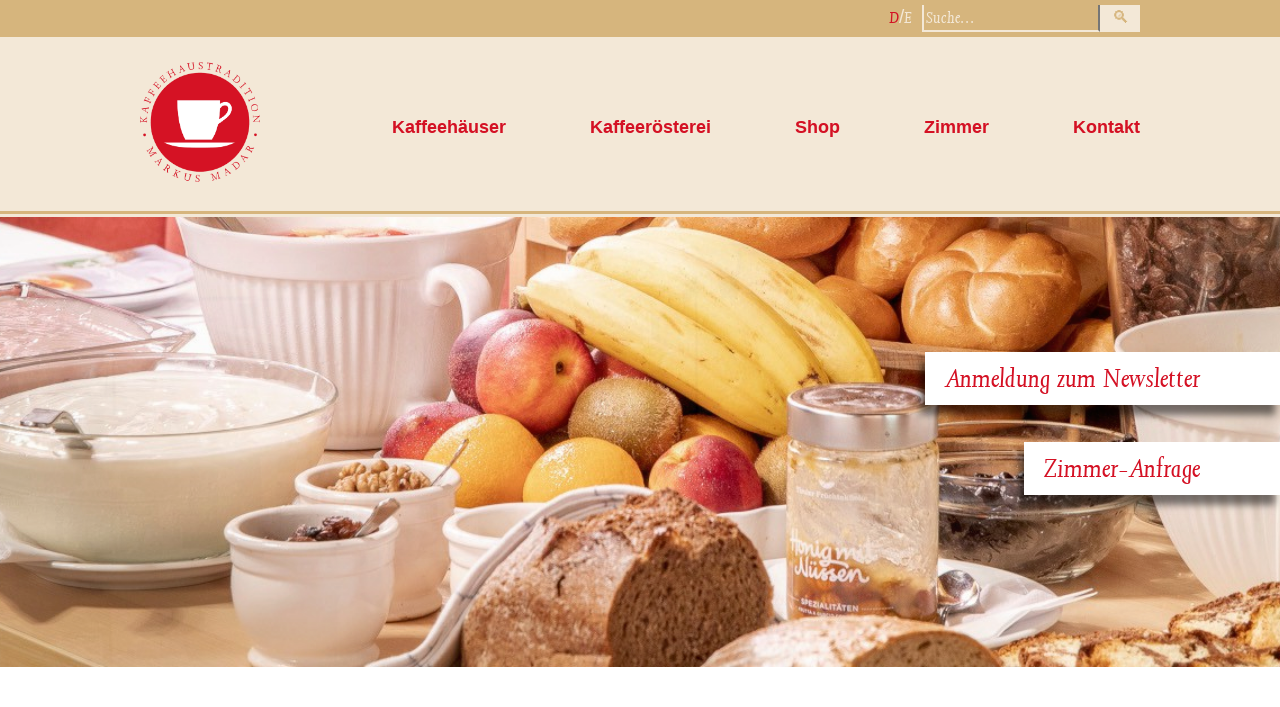

--- FILE ---
content_type: text/html; charset=utf-8
request_url: https://www.kaffeehaustradition.at/content/Lang_1/Aktuelles.htm
body_size: 3221
content:
<!DOCTYPE html><head><meta name="viewport" content="width=device-width, initial-scale=0.8, maximum-scale=0.8, user-scalable=0" /><meta name="msvalidate.01" content="A24BA724244E9FB239AF70B101021969" /><meta name="google-site-verification" content="0kbdheWs6lKtLEGz9b168JkX6kFIn9dqrHKAuWPF3J0" /><meta http-equiv="Content-Type" content="text/html; charset=utf-8" /><meta http-equiv="X-UA-Compatible" content="IE=edge" /><meta name="robots" content="index,follow" /><meta name="generator" content="AllesEDV CMS" /><base href="https://www.kaffeehaustradition.at/" /><meta name="description" content="&amp;nbsp; &amp;nbsp; &amp;nbsp; &amp;nbsp; &amp;nbsp; &amp;nbsp; &amp;nbsp; &amp;nbsp; Aktuelles&amp;nbsp; &amp;nbsp; &amp;nbsp; &amp;nbsp;" /><meta property="og:description" content="&amp;nbsp; &amp;nbsp; &amp;nbsp; &amp;nbsp; &amp;nbsp; &amp;nbsp; &amp;nbsp; &amp;nbsp; Aktuelles&amp;nbsp; &amp;nbsp; &amp;nbsp; &amp;nbsp;" /><title>Aktuelles | Kaffeehaustradition Madar</title><meta property="og:title" content="Aktuelles | Kaffeehaustradition Madar" /><meta name="application-name" content="Aktuelles | Kaffeehaustradition Madar" /><link href="/v_29/style.cssx" rel="stylesheet" type="text/css" /><link rel="icon" href="/v_29/favicon.ico" type="image/x-icon" /><link rel="alternate" type="application/rss+xml" title="RSS" href="https://www.kaffeehaustradition.at/index.php?cmstype=rss_feed" /><script type="text/javascript" src="/javascript/zentral/v_29/jquery.js"></script><script src="/v_29/javascript/2022_madar.js" type="text/javascript"></script>            <script type="text/javascript">
                var aCMSDictionaryWords = new Array();
                        </script>
            <meta property="og:image" content="https://www.kaffeehaustradition.at/img/28/easyshop/logokk/W120_H131.png" /><meta property="og:title" content="" /><meta property="og:description" content=" &nbsp; &nbsp; &nbsp; &nbsp; &nbsp; &nbsp; &nbsp; &nbsp; Aktuelles&nbsp; &nbsp; &nbsp; &nbsp; &nbsp; &nbsp; &nbsp; &nbsp; &nbsp;&nbsp;&nbsp;&nbsp;&nbsp; Herzlich Willkommen in den Markus Madar Kaffeehausbetrieben Wir freuen uns auf Ihren Besuch Ihr Markus Madar&nbsp; &nbsp;&nbsp; " /><meta property="og:url" content="https://www.kaffeehaustradition.at/content/Lang_1/Aktuelles.htm" /><meta property="og:site_name" content="Autohaus Weitmann" /></head><body     ><div id="top">
    <div class="wrapper">
        <a href="/content/Lang_1/Aktuelles.htm" class="active">D</a>/<a href="/content/Lang_2/Aktuelles.htm" class="">E</a>        <form id="suche"><input type="hidden" name="cmstype" value="cmssearch" /><input type="text" name="word" placeholder="Suche..."><input type="submit" value="&#x1F50D;&#xFE0E;" /></form>
    </div>
</div>
<div id="header">
    <div class="wrapper">
        <a href="/" title="Kaffeehaustradition Madar"><img src="/v_29/images/logo2022.png" width="793" height="791" alt="Kaffeehaustradition Madar"  title="Kaffeehaustradition Madar"   id="logo" /></a>        <ul id="nav">
            <li>
                <a href="/de/Kaffeehaeuser.htm" title="Kaffeehäuser">Kaffeehäuser</a>
                <ul>
                    <li><a href="/de/Kaffeehaeuser.htm" title="Kaffeehäuser">Kaffeehäuser</a></li>
                    <li><a href="/de/Kaffeehaeuser_Cafe_zum_Fuersten_Melk.htm" title="Madar Café zum Fürsten Melk">Madar Café zum Fürsten Melk</a></li>
                    <li><a href="/de/Kaffeehaeuser_Cafe_Central_Melk.htm" title="Madar Café Central Melk">Madar Café Central Melk</a></li>
                    <li><a href="/de/Kaffeehaeuser_Eis_Melk.htm" title="Madar Eis Melk">Madar Eis Melk</a></li>
                    <li><a href="/de/Kaffeehaeuser_Wein_Melk.htm" title="Madar Wein Melk">Madar Wein Melk</a></li>
                    <li><a href="/de/Kaffeehaeuser_Pub_Rathaus_Melk.htm" title="Madar Café Pub Rathaus Melk">Madar Café Pub Rathaus Melk</a></li>
                    <li><a href="/de/Kaffeehaeuser_Cafe_Strandcafe_Duernstein.htm" title="Madar Strandcafé Dürnstein">Madar Strandcafé Dürnstein</a></li>
                    <li><a href="/de/Kaffeehaeuser_Cafe_Badcafe_Duernstein.htm" title="Madar Badcafé Dürnstein">Madar Badcafé Dürnstein</a></li>
                    <li><a href="/de/Kaffeehaeuser_Cafe_Wachau_Krems.htm" title="Madar Café Wachau Krems">Madar Café Wachau Krems</a></li>
                </ul>
            </li>
            <li>
                <a href="/de/Kaffeeroesterei.htm" title="Kaffeerösterei">Kaffeerösterei</a>
            </li>
            <li>
                <a href="/index.php?cmstype=easyshop" title="Shop">Shop</a>
            </li>
            <li>
                <a href="/de/Zimmer.htm" title="Zimmer">Zimmer</a>
                <ul>
                    <li><a href="/de/Zimmer.htm" title="Zimmer">Zimmer</a></li>
                    <li><a href="/de/Zimmer_Cafe_zum_Fuersten_Melk.htm" title="Madar Café zum Fürsten Melk">Madar Café zum Fürsten Melk</a></li>
                    <li><a href="/de/Zimmer_Cafe_Central_Melk.htm" title="Madar Café Central Melk">Madar Café Central Melk</a></li>
                </ul>
            </li>
            <li>
                <a href="/de/Kontakt.htm" title="Kontakt">Kontakt</a>
            </li>
        </ul>
        <a href="#" id="burger">&#9776;</a>
    </div>
</div> <div id="top_images"><div style="background-image: url(https://www.kaffeehaustradition.at/img/28/gallery_1409/slider_fruehstueck3/H400.jpg);" data-image="url(https://www.kaffeehaustradition.at/img/28/gallery_1409/slider_fruehstueck3/H400.jpg);" class="picture active" alt="slider_fruehstueck3"/></div><div data-image="url(https://www.kaffeehaustradition.at/img/28/gallery_1409/mm-sliderpubmelk-02/H400.jpg)" class="picture" alt="mm-sliderpubmelk-02"/></div><div data-image="url(https://www.kaffeehaustradition.at/img/28/gallery_1409/mm-slider-08/H400.jpg)" class="picture" alt="mm-slider-08"/></div><div data-image="url(https://www.kaffeehaustradition.at/img/28/gallery_1409/mm-sliderpubmelk-01/H400.jpg)" class="picture" alt="mm-sliderpubmelk-01"/></div><div data-image="url(https://www.kaffeehaustradition.at/img/28/gallery_1409/header_eis1/H400.jpg)" class="picture" alt="header_eis1"/></div><div data-image="url(https://www.kaffeehaustradition.at/img/28/gallery_1409/mm-slidercentralmelk-01/H400.jpg)" class="picture" alt="mm-slidercentralmelk-01"/></div><div data-image="url(https://www.kaffeehaustradition.at/img/28/gallery_1409/slide2/H400.jpg)" class="picture" alt="slide2"/></div><div data-image="url(https://www.kaffeehaustradition.at/img/28/gallery_1409/mm-slider-09/H400.jpg)" class="picture" alt="mm-slider-09"/></div><div data-image="url(https://www.kaffeehaustradition.at/img/28/gallery_1409/slider_fruehstueck4/H400.jpg)" class="picture" alt="slider_fruehstueck4"/></div><div data-image="url(https://www.kaffeehaustradition.at/img/28/gallery_1409/slide3/H400.jpg)" class="picture" alt="slide3"/></div><div data-image="url(https://www.kaffeehaustradition.at/img/28/gallery_1409/mm-slider-01/H400.jpg)" class="picture" alt="mm-slider-01"/></div><div data-image="url(https://www.kaffeehaustradition.at/img/28/gallery_1409/mm-slider-04/H400.jpg)" class="picture" alt="mm-slider-04"/></div><div data-image="url(https://www.kaffeehaustradition.at/img/28/gallery_1409/mm-slider-02/H400.jpg)" class="picture" alt="mm-slider-02"/></div><div data-image="url(https://www.kaffeehaustradition.at/img/28/gallery_1409/slide4/H400.jpg)" class="picture" alt="slide4"/></div><div data-image="url(https://www.kaffeehaustradition.at/img/28/gallery_1409/mm-slider-07/H400.jpg)" class="picture" alt="mm-slider-07"/></div><div data-image="url(https://www.kaffeehaustradition.at/img/28/gallery_1409/mm-slider-06/H400.jpg)" class="picture" alt="mm-slider-06"/></div><div data-image="url(https://www.kaffeehaustradition.at/img/28/gallery_1409/slider_fruehstueck6/H400.jpg)" class="picture" alt="slider_fruehstueck6"/></div><div data-image="url(https://www.kaffeehaustradition.at/img/28/gallery_1409/slide1/H400.jpg)" class="picture" alt="slide1"/></div><div data-image="url(https://www.kaffeehaustradition.at/img/28/gallery_1409/mm-slidercentralmelk-02/H400.jpg)" class="picture" alt="mm-slidercentralmelk-02"/></div><div data-image="url(https://www.kaffeehaustradition.at/img/28/gallery_1409/mm-slider-03/H400.jpg)" class="picture" alt="mm-slider-03"/></div><div data-image="url(https://www.kaffeehaustradition.at/img/28/gallery_1409/slider_fruehstueck5/H400.jpg)" class="picture" alt="slider_fruehstueck5"/></div><div data-image="url(https://www.kaffeehaustradition.at/img/28/gallery_1409/mm-slider-05/H400.jpg)" class="picture" alt="mm-slider-05"/></div><div data-image="url(https://www.kaffeehaustradition.at/img/28/gallery_1409/slider_fruehstueck1/H400.jpg)" class="picture" alt="slider_fruehstueck1"/></div><div data-image="url(https://www.kaffeehaustradition.at/img/28/gallery_1409/slider-02bier/H400.jpg)" class="picture" alt="slider-02bier"/></div><div data-image="url(https://www.kaffeehaustradition.at/img/28/gallery_1409/slider_fruehstueck2/H400.jpg)" class="picture" alt="slider_fruehstueck2"/></div><a class="cta" id="cta1" href="http://eepurl.com/c7eCFj" target="_blank" title="Anmeldung zum Newsletter">Anmeldung zum Newsletter</a><a class="cta" id="cta2" href="/de/Kontakt.htm" target="_self" title="Zimmer-Anfrage">Zimmer-Anfrage</a></div>
    
        <div id="main"><div class="wrapper2"><div id="content">
    <p>
      <br />
    </p>
    <p>
      &nbsp;
    </p>
    <p>
      &nbsp;
    </p>
    <p>
      &nbsp;
    </p>
    <p>
      &nbsp; &nbsp; &nbsp; &nbsp; &nbsp; Aktuelles&nbsp; &nbsp; &nbsp; &nbsp; &nbsp; &nbsp;
    </p>
    <p>
      <img class="CMSImage" style="margin-top: 5px; margin-bottom: 5px; margin-left: 5px; float: right;" alt="" src="https://www.kaffeehaustradition.at/img/28/easyshop/logokk/W120_H131.png" width=
      "120" height="131" /><a href="http://eepurl.com/c7eCFj" class="CMSImageLink"  target="_blank"><img class="CMSImage" style="margin-top: 5px; margin-bottom: 5px; margin-left: 5px; float: right;" alt="Zur Newsletter-Anmeldung" src=
      "https://www.kaffeehaustradition.at/img/28/aktuelles/nlbutton/W130_H130.png" datalink="http://eepurl.com/c7eCFj" width="130" height="130" /></a>&nbsp; &nbsp;
    </p>
    <h1><a name="">
      &nbsp;&nbsp;&nbsp;&nbsp;&nbsp;
    </a></h1>
    <h2><a name="herzlich_willkommen_in_den_markus_madar_kaffeehausbetrieben">
      Herzlich Willkommen in den Markus Madar Kaffeehausbetrieben
    </a></h2>
    <p>
      <em>Wir freuen uns auf Ihren Besuch</em><br />
      Ihr Markus Madar&nbsp;
    </p>
    <p>
      <br />
    </p>
    <p>
      <a href="/zoom/aktuelles/silvesterplakat_a3_2020.jpg"><img class="CMSImage" src="https://www.kaffeehaustradition.at/img/28/aktuelles/silvesterplakat_a3_2020/W0_H0.jpg" alt="" datalinkzoom="/zoom/aktuelles/silvesterplakat_a3_2020.jpg" width="0"
      height="0" /></a>
    </p>
    <p>
      &nbsp;&nbsp;
    </p>
  
</div></div></div>    </div>
    <div id="introtext"><div class="wrapper2">
    <p>
      <strong>Das Kaffeehaus ist eine Besonderheit der traditionellen österreichischen Kultur. Wir bei Kaffeehaustradition Markus Madar haben den ursprünglichen Charme dieser Institution in unseren
      Alt-Wiener-Kaffeehäusern bewahrt. Was macht das Kaffeehaus so legendär, den Kaffeehausbesuch so unvergleichlich?</strong><br />
    </p>
    <p>
      Es gilt seit jeher als ein Ort für intellektuellen, kulturellen und sozialen Austausch, für viele ein erweitertes Wohnzimmer, für andere der schönste Arbeitsplatz. Literaten, Künstler,
      Wissenschaftler und Politiker hatten ihre Stammcafés, die sie zu ihren bevorzugten Lebens- und Arbeitsplätzen machten.<br />
    </p>
    <p>
      Das Kaffeehaus wurde in der Biedermeierzeit zum Inbegriff von »Lebensqualität« in ganz Europa. Das Kaffeehaus hat sich diese einzigartige Atmosphäre bis heute bewahrt: man trinkt nicht nur
      seinen Kaffee und genießt Köstlichkeiten, sondern man kommt zum Zeitung lesen, zum Reden und aus Freude am Spiel oder um allein zu entspannen ohne allein zu sein. Das Kaffeehaus erfüllt auch
      heute noch ein Bedürfnis der Menschen aller Altersgruppen, es ist eine Institution, ein Qualitätsbegriff – ein Ort der Begegnung, des Genießens, des Rückzugs, des Zeithabens, des Entspannens in
      stilvollem Ambiente.<br />
    </p>
    <p>
      Die Madar Cafés stehen an allen Tagen des Jahres in Melk, Loosdorf und Krems für Sie zur Verfügung.<br />
    </p>
    <p align="left">
      <em>Wir freuen uns auf Ihren Besuch<br /></em>Ihr Markus Madar
    </p>
  
</div></div><div id="zitat"><div id="line1"><div class="wrapper2">»Im Kaffeehaus sitzen Leute, die allein sein wollen, aber dazu Gesellschaft brauchen.«</div></div><div id="line2"><div class="wrapper2">Auszug aus »Kaffeehäuser in Wien« von Thomas Martinek, Falter Verlag</div></div></div></div>
<div id="footer">
    <div class="wrapper">
        <ul id="fnav">
            <li>
                <ul>
                    <li>Kaffeehäuser</li>
                    <li><a href="/de/Kaffeehaeuser_Cafe_zum_Fuersten_Melk.htm" title="Madar Café zum Fürsten Melk">Madar Café zum Fürsten Melk</a></li>
                    <li><a href="/de/Kaffeehaeuser_Cafe_Central_Melk.htm" title="Madar Café Central Melk">Madar Café Central Melk</a></li>
                    <li><a href="/de/Kaffeehaeuser_Eis_Melk.htm" title="Madar Eis Melk">Madar Eis Melk</a></li>
                    <li><a href="/de/Kaffeehaeuser_Wein_Melk.htm" title="Madar Wein Melk">Madar Wein Melk</a></li>
                    <li><a href="/de/Kaffeehaeuser_Pub_Rathaus_Melk.htm" title="Madar Café Pub Rathaus Melk">Madar Café Pub Rathaus Melk</a></li>
                    <li><a href="/de/Kaffeehaeuser_Cafe_Strandcafe_Duernstein.htm" title="Madar Strandcafé Dürnstein">Madar Strandcafé Dürnstein</a></li>
                    <li><a href="/de/Kaffeehaeuser_Cafe_Badcafe_Duernstein.htm" title="Madar Badcafé Dürnstein">Madar Badcafé Dürnstein</a></li>
                    <li><a href="/de/Kaffeehaeuser_Cafe_Wachau_Krems.htm" title="Madar Café Wachau Krems">Madar Café Wachau Krems</a></li>
                </ul>
            </li>
            <li>
                <ul>
                    <li>Zimmer</li>
                    <li><a href="/de/Zimmer_Cafe_zum_Fuersten_Melk.htm" title="Madar Café zum Fürsten Melk">Madar Café zum Fürsten Melk</a></li>
                    <li><a href="/de/Zimmer_Cafe_Central_Melk.htm" title="Madar Café Central Melk">Madar Café Central Melk</a></li>
                </ul>
            </li>
            <li>
                <ul>
                    <li>Links</li>
                    <li><a href="/de/Aktuelles.htm" title="Aktuelles">Aktuelles</a></li>
                    <li><a href="/de/Partner.htm" title="Partner">Partner</a></li>
                    <li><a href="/de/Stellenangebote.htm" title="Stellenangebote">Stellenangebote</a></li>
                    <li><a href="/de/Impressum.htm" title="Impressum">Impressum</a></li>
                    <li><a href="/de/Datenschutz.htm" title="Datenschutz">Datenschutz</a></li>
                    <li><a href="/de/Ruecksendung.htm" title="Rücktritt">Rücktritt</a></li>
                    <li><a href="/de/AGB.htm" title="AGB">AGB</a></li>
                </ul>
            </li>
            <li>
                <ul>
                    <li>Kontakt</li>
                    <li>Rathausplatz 3-4</li>
                    <li>A-3390 Melk</li>
                    <li><a href="tel:+43275252343" title="Telefon">Telefon: +43 2752/52343</a></li>
                    <li>Fax: +43 2752/52343-4</li>
                    <li><a href="mailto:madar@kaffeehaustradition.at" title="E-Mail">E-Mail: madar@kaffeehaustradition.at</a></li>
                    <li><a href="https://www.kaffeehaustradition.at" title="Website" target="_blank">Website: www.kaffeehaustradition.at</a></li>
                </ul>
            </li>
        </ul>
    </div>
</div><div id="bottom">
    <div class="wrapper">
        <ul id="credits">
            <li><a href="https://www.sterngasse.at" target="_blank" title="sterngasse">Agentur und Design: www.sterngasse.at</a></li>
            <li><a href="https://www.allesedv.at" target="_blank" title="AllesEDV">Technische Umsetzung: www.AllesEDV.at</a></li>
        </ul>
    </div>
</div></body></html>

--- FILE ---
content_type: text/css; charset=utf-8
request_url: https://www.kaffeehaustradition.at/v_29/style.cssx
body_size: 3140
content:
@font-face{font-family:'Joanna MT Italic';src:url('/font/joanna-mt-italic.woff') format('woff')}
body{background-color:#fff;margin:0;padding:0;font-size:16px;color:#000;font-family:"Gill Sans MT",Verdana,Arial,sans-serif}
.wrapper{max-width:1450px;width:100%;margin:auto}
.wrapper2{max-width:1100px;width:80%;margin:auto}
#top{background-color:#d6b57d;color:#f3e8d7;text-align:right;padding:5px 0;font-size:120%}
#top a[href]:link,#top a[href]:visited,#top a[href]:hover,#top a[href]:active,#top a[href]:focus{text-decoration:none;font-family:"Joanna MT Italic",Verdana,Arial,sans-serif;color:#f3e8d7}
#top a[href].active{color:#d41124}
#suche{display:inline-block;margin:0 0 0 5px;background-color:#f3e8d7}
#suche input[type=text]{background-color:#d6b57d;border-top:none;border-bottom:2px solid #f3e8d7;border-left:2px solid #f3e8d7;font-family:"Joanna MT Italic",Verdana,Arial,sans-serif;color:#fff;font-size:100%;width:170px;height:21px;padding:2px;outline:none}
#suche input[type=text]::placeholder{color:#f3e8d7;font-family:"Joanna MT Italic",Verdana,Arial,sans-serif;font-size:100%}
#suche input[type=submit]{background-color:#f3e8d7;border:none;font-family:"Joanna MT Italic",Verdana,Arial,sans-serif;color:#d6b57d;font-size:90%;width:40px;height:20px;padding-bottom:2px;outline:none}
#header{background-color:#f3e8d7;border-bottom:3px solid #d6b57d}
#logo{width:auto;height:120px;border:none;margin:25px 0 25px 0}
#burger{float:right;display:none;color:#d41124;font-size:300%;text-decoration:none;cursor:pointer;margin-top:40px}
#nav{float:right;margin-top:80px;padding:0}
#nav li{display:inline-block;position:relative;text-align:center;margin-right:130px}
#nav li:last-child{margin-right:0px}
#nav li>a{font-weight:bold;text-decoration:none;font-size:110%;color:#d41124}
#nav li.active>a,#nav li:hover>a{color:#d6b57d}
#nav li ul{display:none;position:absolute;z-index:400;width:240px;padding:0px;box-shadow:0px 0px 18px -7px rgba(0,0,0,0.75);top:0px;margin-left:-60px;white-space:nowrap}
#nav li:hover ul{display:block;background-color:#f3e8d7;margin-top:-17px}
#nav li:hover li{box-shadow:none}
#nav li ul li{display:block;list-style-type:none;width:240px}
#nav li ul li>a{font-weight:normal;font-size:100%;display:inline-block;padding-top:20px;padding-bottom:20px;width:220px;border-bottom:1px solid #d6b57d}
#nav li ul li:first-child{padding-bottom:50px}
#nav li ul li:first-child>a{border-bottom:0px;color:#d6b57d;font-weight:bold}
#nav li ul li:last-child>a{border-bottom:0px}
#nav li ul li a:hover{color:#d6b57d}
#top_images{height:500px;background-color:#f3e8d7;position:relative;border-top:3px solid #f3e8d7}
#top_images .picture{position:absolute;top:0px;left:0px;bottom:0px;right:0px;background-repeat:no-repeat;background-size:cover;background-position:center}
#top_images .picture.active{z-index:3}
#top_images .cta{z-index:1000;display:inline-block;right:0;position:absolute;text-decoration:none;color:#d41124;font-family:"Joanna MT Italic",Verdana,Arial,sans-serif;font-size:200%;padding:10px 100px 10px 20px;box-shadow:-5px 10px 7px rgba(0,0,0,0.5);transition:all 0.5s;background-color:#fff}
#top_images .cta:hover{background-color:#d6b57d}
#top_images #cta1{top:30%}
#top_images #cta2{top:50%}
#overview{padding:0;margin:0;display:flex;justify-content:space-between}
#overview li{list-style-type:none;display:inline-block;vertical-align:top}
#content{line-height:150%;font-size:120%;font-family:"Gill Sans MT",Verdana,Arial,sans-serif;margin:50px auto 50px auto;min-width:996px}
#content h1{font-family:"Joanna MT Italic",Verdana,Arial,sans-serif;color:#d41124;font-size:200%;line-height:125%;font-weight:normal;margin-top:25px;margin-bottom:25px}
#content h2{font-family:"Joanna MT Italic",Verdana,Arial,sans-serif;color:#d41124;font-size:110%;font-weight:bold;margin-bottom:5px;margin-top:35px}
#content h3{font-family:"Joanna MT Italic",Verdana,Arial,sans-serif;color:#d41124;font-size:100%;font-weight:weight;margin-bottom:5px;margin-top:35px}
#content .CMSImage{max-width:100%;height:auto}
#content hr{height:2px;border-width:0;background-color:#d41124}
#content a[href]:link,#content a[href]:visited{color:#d41124;text-decoration:none;transition:all 0.5s}
#content a[href]:hover{text-decoration:underline;transition:all 0.5s}
#content ul{margin-top:0;margin-bottom:15px;margin-right:20%}
#content ul li{list-style-type:square;display:list-item;line-height:150%}
#content .contentimage{background-position:center;background-repeat:no-repeat;background-size:cover;display:inline-block}
#content #contentimage1{width:calc(50% - 3px);margin-right:3px;height:auto;aspect-ratio:4 / 3}
#content #contentimage2{width:calc(50% - 3px);margin-left:3px;height:auto;aspect-ratio:4 / 3}
#content #contentimage3{width:calc(36% - 2px);margin-right:2px;height:auto;aspect-ratio:3 / 4}
#content #contentimage4{width:calc(64% - 4px);margin-left:4px;height:auto;aspect-ratio:4 / 3}
#content .video{text-align:center;width:auto;margin:50px auto 100px auto;transition:all 0.5s}
#content .video #video_stream{width:100%;margin:0 auto 0 auto;max-width:80%;background-color:#f3e8d7;border:3px solid #d6b57d;padding:0}
#infobox{border:3px solid #d6b57d;padding:3px;margin:122px 0 50px 50px}
#infobox.menu{border:none !important}
#infobox #infoboxcontent{border:1px solid #d6b57d;padding:20px;width:350px;min-height:250px}
#infobox.menu #infoboxcontent{border:none !important;padding:0 !important}
#infobox #infoboxcontent h2{font-family:"Joanna MT Italic",Verdana,Arial,sans-serif;color:#d41124;font-size:110%;font-weight:bold;margin-bottom:5px;margin-top:15px}
#infobox #infoboxcontent h3{font-family:"Joanna MT Italic",Verdana,Arial,sans-serif;color:#d41124;font-size:100%;font-weight:weight;margin-bottom:5px;margin-top:15px}
#infobox #infoboxcontent hr{height:2px;border-width:0;background-color:#d41124}
#infobox #infoboxcontent .infoboximg{max-width:100%;height:auto}
#infobox #infoboxcontent a[href]:link,#infobox #infoboxcontent a[href]:visited{color:#d41124;text-decoration:none;transition:all 0.5s}
#infobox #infoboxcontent a[href]:hover{text-decoration:underline;transition:all 0.5s}
#infobox #infoboxcontent ul{margin-top:0;margin-bottom:15px;margin-right:20%}
#infobox #infoboxcontent ul li{list-style-type:square;display:list-item;line-height:150%}
#infobox #infoboxcontent button{padding:8px 40px;margin:20px auto 20px 0;background-color:#d41124;display:block;border:none;-webkit-appearance:none;-moz-appearance:none;appearance:none;color:#fff;cursor:pointer;transition:all 0.5s}
#infobox #infoboxcontent label{margin-top:5px;margin-bottom:3px;display:block;font-size:90%;color:#d6b57d;transition:all 0.5s}
#infobox #infoboxcontent input,#infobox #infoboxcontent textarea{background-color:#f3e8d7;width:calc(100% - 10px);border:1px solid #d6b57d;color:#000;-webkit-appearance:none;-moz-appearance:none;appearance:none;padding:5px;margin-bottom:10px;transition:all 0.5s}
#infobox #infoboxcontent input:focus,#infobox #infoboxcontent textarea:focus{outline:none}
#infobox #infoboxcontent textarea{font-family:"Gill Sans MT",Verdana,Arial,sans-serif;font-size:95%;resize:none;height:140px;transition:all 0.5s}
#infobox #infoboxcontent input[type=checkbox]{width:25px;height:25px;margin-top:-5px;margin-left:-0px;border:1px solid #d6b57d;display:inline-block;float:left;background-color:#f3e8d7;margin-bottom:10px;transition:all 0.5s}
#infobox #infoboxcontent input[type=checkbox]:checked{background-color:#2d2a73}
#infobox #infoboxcontent input::placeholder{color:#d6b57d;font-family:"Gill Sans MT",Verdana,Arial,sans-serif;transition:all 0.5s}
#infobox #infoboxcontent textarea::placeholder{color:#d6b57d;font-family:"Gill Sans MT",Verdana,Arial,sans-serif;transition:all 0.5s}
#infobox #infoboxcontent .errormessage{color:#d41124;border:2px solid #d41124;display:block;background-color:#f3e8d7;margin:25px 0 25px 0;padding:10px;transition:all 0.5s}
#infobox #infoboxcontent input[type=text]:nth-child(3){display:block;height:0;overflow:hidden;border:0;padding:0;margin:0}
#infobox #infoboxcontent label[for=number]{display:block;height:0;overflow:hidden;border:0;padding:0;margin:0}
#zoomdiv{text-align:center}
#zoomdiv #zoomimage{width:100%;margin-bottom:-5px}
#introtext{background-color:#f3e8d7;padding:50px 0;line-height:150%;font-size:120%;font-family:"Gill Sans MT",Verdana,Arial,sans-serif}
#zitat{border-top:3px solid #d6b57d;border-bottom:3px solid #d6b57d;margin:100px 0 100px 0;padding:2px 0 2px 0;text-align:center;font-family:Times new Roman}
#zitat #line1{border-top:1px solid #d6b57d;font-size:140%;padding:25px 0 5px 0}
#zitat #line2{border-bottom:1px solid #d6b57d;font-size:110%;font-style:italic;padding:5px 0 25px 0}
#footer{background-color:#f3e8d7}
#fnav{padding:0;margin:0;display:flex;justify-content:space-between}
#fnav>li{list-style-type:none;display:inline-block;vertical-align:top}
#fnav>li>ul{padding:0;margin:25px 0 25px 0}
#fnav>li>ul>li{list-style-type:none;margin:0 0 5px 0}
#fnav>li>ul>li:first-child{color:#d41124;font-family:"Joanna MT Italic",Verdana,Arial,sans-serif;font-weight:bold;font-size:120%;margin:0 0 25px 0}
#fnav>li>ul>li a[href]:link,#fnav>li>ul>li a[href]:visited,#fnav>li>ul>li a[href]:hover,#fnav>li>ul>li a[href]:active,#fnav>li>ul>li a[href]:focus{text-decoration:none;font-family:"Gill Sans MT",Verdana,Arial,sans-serif;color:#000}
#bottom{border-top:2px solid #d6b57d}
#credits{padding:0;margin:25px 0 50px 0}
#credits li{list-style-type:none;margin:0 0 5px 0}
#credits li a[href]:link,#credits li a[href]:visited,#credits li a[href]:hover,#credits li a[href]:active,#credits li a[href]:focus{text-decoration:none;font-family:"Gill Sans MT",Verdana,Arial,sans-serif;color:#d6b57d;font-size:90%}
.easy_shop{margin-top:70px}
.easy_shop a{text-decoration:none}
.easy_shop p{margin-top:0px}
.easy_shop .status_bar{overflow:hidden;margin-top:10px;width:1000px}
.easy_shop .status_bar .status{width:190px;float:left;padding:2px;text-align:center}
.easy_shop .status_bar .status.last{border-right:none;width:190px}
.easy_shop .status_bar .active{font-weight:bold;color:#FFFFFF}
.easy_shop .item_container{overflow:hidden;width:100%;padding-top:15px}
.easy_shop .item_container .item{overflow:auto;width:100%;margin-bottom:15px;padding-bottom:10px}
.easy_shop .item_container .item.title{font-weight:bold;text-align:center}
.easy_shop .item_container .item .image{width:110px;float:left;margin-right:15px}
.easy_shop .item_container .item .description{width:660px;float:left;margin-right:15px}
.easy_shop .item_container .item .description p.title{margin-top:0px;font-weight:bold}
.easy_shop .item_container .item .price{width:176px;float:right;text-align:right}
.easy_shop .item_container .item .price p{margin-bottom:3px}
.easy_shop input[name="next"],.easy_shop input[name="check_address_data"]{float:right;margin:10px 0px 20px 0px}
.easy_shop input[name="previous"]{float:left;margin:10px 0px 20px 0px}
.easy_shop .item_container.shoppingcart .item .description{width:502px}
.easy_shop .item_container.shoppingcart .item .amount{width:108px;float:left;margin-right:15px}
.easy_shop .item_container.shoppingcart .item .price{width:182px;text-align:right}
.easy_shop .shipping.shoppingcart{padding:10px 0px 20px 0px;text-align:right}
.easy_shop .sum.shoppingcart{overflow:auto;padding:20px 0px 20px 0px;text-align:right;margin-bottom:20px}
.easy_shop .address_data.needed_fields{font-size:10px;text-align:center}
.easy_shop .address_data_error{color:#FF0000;margin-bottom:15px}
.easy_shop table.check_address_data{margin-bottom:20px}
.easy_shop table.check_address_data td.desc{text-align:left;width:30%}
.easy_shop table.check_address_data td.val{text-align:left}
.easy_shop input[type="submit"][disabled]{background-color:#F5F5F5;color:#C5C5C5;border:1px solid #C5C5C5}
.easy_shop .check.agb,.easy_shop .check.datenschutz{width:100%;text-align:right;margin-bottom:15px}
.easy_shop .agb_container,.easy_shop .datenschutz_container{margin-left:auto;margin-right:auto;width:940px;border:1px solid #BBB;padding:15px 20px;height:170px;overflow:auto;margin-bottom:10px}
.easy_shop .finish.text{margin-bottom:40px}
.easy_shop .confirmation_text{width:500px;padding:10px;margin-left:auto;margin-right:auto;margin-bottom:20px}
.easy_shop .status_bar{border:1px solid #d6b57d}
.easy_shop .status_bar .status{border-right:1px solid #d6b57d}
.easy_shop .status_bar .active{background-color:#d6b57d}
.easy_shop .status_bar a{color:#000000;font-weight:normal;text-decoration:none}
.easy_shop .status_bar .active a{color:#FFFFFF;font-weight:bold;text-decoration:none}
.easy_shop .item_container{}
.easy_shop .item_container .item{border-bottom:1px solid #d6b57d}
.easy_shop .item_container .item .description p.title{color:#d41124}
.easy_shop .sum.shoppingcart{border-bottom:1px solid #d6b57d}
.easy_shop .shipping.shoppingcart{border-bottom:1px solid #d6b57d}
.easy_shop input[type="submit"]{background-color:#d6b57d;color:white;border:1px solid #d6b57d;padding:10px}
.easy_shop .confirmation_text{border:1px solid #d6b57d}
@media only screen and (max-width:1500px){.wrapper{max-width:1250px}
#nav li{margin-right:110px}
#top_images{height:480px}
#top_images .cta{font-size:195%;padding:10px 90px 10px 20px}
#infobox #infoboxcontent{width:330px}
#content{line-height:145%;font-size:115%;min-width:816px}}
@media only screen and (max-width:1300px){.wrapper{max-width:1000px}
.wrapper2{max-width:1000px;width:100%}
#nav li{margin-right:80px}
#top_images{height:450px}
#top_images .cta{font-size:190%;padding:10px 80px 10px 20px}
#content{line-height:140%;font-size:110%;min-width:576px}
#infobox #infoboxcontent{width:320px}}
@media only screen and (max-width:1100px){.wrapper{max-width:900px}
.wrapper2{max-width:900px}
#nav li{margin-right:60px}
#top_images{height:400px}
#top_images .cta{font-size:185%;padding:10px 75px 10px 20px}
#content{min-width:516px}
#infobox #infoboxcontent{width:280px}
.easy_shop .status_bar{width:100%;margin-top:80px}
.easy_shop .status_bar .status,.easy_shop .status_bar .status.last{width:auto;float:unset;border-right:unset}
.easy_shop .item_container .item .description{width:auto;float:unset}
.easy_shop .item_container.shoppingcart .item .description{width:auto}
.easy_shop .agb_container,.easy_shop .datenschutz_container{width:auto}}
@media only screen and (max-width:1000px){.wrapper{max-width:800px}
.wrapper2{max-width:800px}
#nav li{margin-right:40px}
#top_images{height:350px}
#top_images .cta{font-size:180%;padding:10px 70px 10px 20px}
#content{min-width:100%}
#overview{display:block;justify-content:unset}
#overview li{width:100%}
#infobox{margin:0 auto 50px auto}
#infobox #infoboxcontent{width:auto}
#fnav{display:inline-block;justify-content:unset;width:100%;margin-top:25px}
#fnav > li{margin-bottom:25px}
#fnav > li:nth-child(odd){width:60%}
#fnav > li:nth-child(even){width:39%}
#fnav > li > ul{margin:0;width:100%}
#fav > li > ul > li{width:100%}}
@media only screen and (max-width:900px){.wrapper{max-width:700px}
.wrapper2{max-width:700px}
#logo{height:100px}
#burger{display:block}
#nav{margin:0 auto 50px auto;float:unset;display:none}
#nav>li{display:block;margin:25px auto 10px auto}
#nav li:hover ul{margin-top:0}
#nav li ul{display:block;position:relative;width:unset;box-shadow:none;top:unset;margin-left:0}
#nav li ul li:first-child{display:none}
#nav li ul li{width:unset;margin-right:0}
#top_images{height:320px}
#top_images .cta{font-size:175%;padding:10px 65px 10px 20px}}
@media only screen and (max-width:800px){.wrapper{max-width:unset}
.wrapper2{max-width:unset}
#top{text-align:center}
#logo{height:90px;margin-left:20px}
#burger{display:block;margin-top:40px;margin-right:20px}
#top_images{height:280px}
#top_images .cta{font-size:160%;padding:8px 20px 8px 20px}
#content{margin:50px 20px 50px 20px;min-width:calc(100% - 40px)}
#infobox{margin:0 20px 50px 20px}
#introtext{padding:50px 20px}
#zitat #line1{padding:25px 20px 5px 20px}
#zitat #line2{padding:5px 20px 25px 20px}
#fnav > li,#fnav > li:nth-child(odd),#fnav > li:nth-child(even){width:calc(100% - 40px);margin-left:20px;margin-right:20px}
#credits{margin:25px 20px 50px 20px}}

--- FILE ---
content_type: application/javascript
request_url: https://www.kaffeehaustradition.at/v_29/javascript/2022_madar.js
body_size: 278
content:
var ImageChanger = function()
{
    return {
        changeImages : function()
        {
            
            $activeImage = $('#top_images .picture.active');
            if($activeImage.next().length > 0) $nextImage = $activeImage.next();
            else $nextImage = $('#top_images .picture:first');
            
            $nextImage.css('z-index',2);
            
            $activeImage.fadeOut(3000, function(){
                    $activeImage.css('z-index',1).show().removeClass('active');
                    $nextImage.css('z-index',3).addClass('active');
            });            
            
        }
    }
}();

$(document).ready(function() {
    $('#top_images .picture.active').fadeIn();
    setInterval("ImageChanger.changeImages()", 5000);    
    setTimeout(function () {
        $('#top_images .picture').each( function ( index ) {
            if ($(this).css('background-image') == 'none') {
                $(this).css('background-image', $(this).attr('data-image'));
            }
        }); 
    },1000);
    
    $('#burger').click( function () {
        $('#nav').show();
    });
    
})